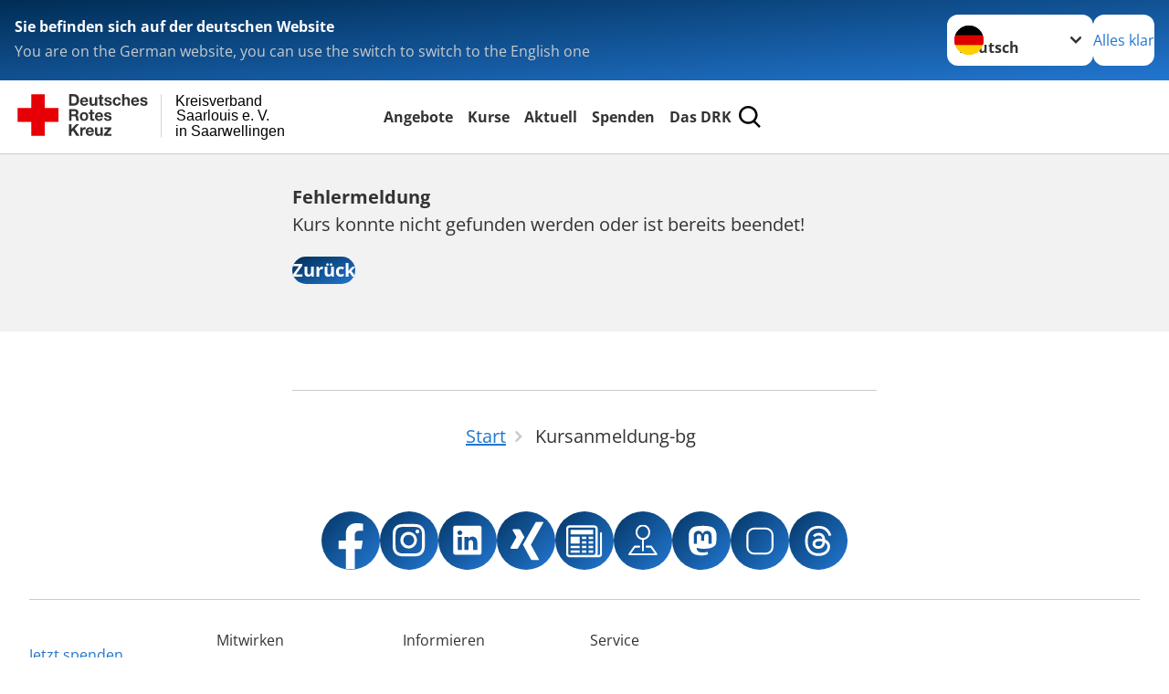

--- FILE ---
content_type: text/css; charset=utf-8
request_url: https://www.kv-saarlouis.drk.de/_assets/d3ea5b188fc457a18af34cf09c3139c6/Css/styles.css?1750334041
body_size: 462
content:
.tx-drk-courseregistrationform {
}

.tx-drk-courseregistrationform-send-modal {
  z-index: 99999;
  text-align: center;
}

.tx-drk-courseregistrationform-send-modal header {
  width: auto;
}

.tx-drk-courseregistrationform-send-modal h3 {
  margin: 0;
}

input[type='checkbox'], input[type='radio'] {
    background: transparent;
}


.no-margin-bottom {
    margin-bottom: 0 !important;
}

.o-form__label--select {
    position: static;
}

.o-form__field.error {
    border-bottom-color: #e46450;
    color: #e46450;
}

.o-form__field.error + label {
    color: #e46450;
    float: right;
}

.paypal-icons img {
    width: auto;

}

.o-form__field--checkbox.error + label {
    display: block;
    float: none;
}

.o-form__item-group.note {
    background-color: #dcdcdc;
    padding: 1em;
}

.self-payment {
    text-align: center;
    padding: 1em;
}

/*this is our honeypot*/
.o-form__p_birthname, label[for=p_birthname],
.o-form__contact_birthname, label[for=contact_birthname] {
    opacity: 0;
    position: absolute;
    top: 0;
    left: 0;
    height: 0;
    width: 0;
    z-index: -1;
}


--- FILE ---
content_type: application/javascript; charset=utf-8
request_url: https://www.kv-saarlouis.drk.de/_assets/d3ea5b188fc457a18af34cf09c3139c6/Scripts/tx_drkcourseregistrationform.js?1750334041
body_size: 1226
content:
/**
 *
 * DRK Courseregistration Javascript
 *
 */

$(function () {
  'use strict';

  let form = $('#courseregistrationform');
  setTimeout(
    function () {

      //trigger toggleFirmaCourseRegistration on load
      toggleFirmaCourseRegistration();
    }, 100);

  /**
   * Prevent users from submitting the form by hitting Enter
   */
  form.on('keydown', ':input:not(textarea)', function(event) {
    return event.key != 'Enter';
  });

  /**
   * Show modal on submit
   */
  form.on('submit', function(e){
    $('.tx-drk-courseregistrationform-send-modal').modal( {
      closeExisting: false,    // Close existing modals. Set this to false if you need to stack multiple modal instances.
      escapeClose: false,      // Allows the user to close the modal by pressing `ESC`
      clickClose: false,       // Allows the user to close the modal by clicking the overlay
      showClose: false,        // Shows a (X) icon/link in the top-right corner
    });
  });

  // if requireCompanyBirthdayField isset, set birthday required for subscriber on demand
  if ($('#courseregistrationform #requireCompanyBirthdayField').length > 0) {
    $('#courseregistrationform .subscriber [id^=sub]').change(function () {
      if ($(this).val().length > 0) {
        $(this).parent('div').parent('div').find('[id*=_geburtsdatum_]').prop('required', true);
      }
      else {
        $(this).parent('div').parent('div').find('[id*=_geburtsdatum_]').prop('required', false);
      }
    });
  }

  // if requireCompanyMailField isset, set mail required for subscriber on demand
  if ($('#courseregistrationform #requireCompanyMailField').length > 0) {
    $('#courseregistrationform .subscriber [id^=sub]').change(function () {
      if ($(this).val().length > 0) {
        $(this).parent('div').parent('div').find('[id*=_email]').prop('required', true);
      }
      else {
        $(this).parent('div').parent('div').find('[id*=_email]').prop('required', false);
      }
    });
  }

  let iban = $('#courseregistrationform input.iban');
  if (iban.length > 0) {
    setTimeout(
      function () {
        iban
          .mask('aa99 9999 9999 9999 9999 99', {
            placeholder: 'DE__ ____ ____ ____ ____ __'
          })
          .focusout(function () {
            $(this).attr('placeholder', '');
            if (this.value === 'DE__ ____ ____ ____ ____ __') {
              $(this).val('').removeClass('has-value');
            }
          });
      }, 100);
  }

  $('.error').removeClass('error');

});

/**
 * useKontonr
 */
function useKontonr(isCompany='') {
  $('#klassische_kontonr' + isCompany).show();
  $('#sepa_kontonr' + isCompany).hide();
}

/**
 * useSEPA
 */
function useSEPA(isCompany='') {
  $('#klassische_kontonr' + isCompany).hide();
  $('#sepa_kontonr' + isCompany).show();
}

function toggleFirmaCourseRegistration() {

  // just switch only in mutliform, not needed for singleform
  if ($('#courseregistrationform').hasClass('multiform')) {
    if ($('input#company').is(':checked')) {
      $('.tx-drk-courseregistrationform-person').hide();
      $('.tx-drk-courseregistrationform-companybg').hide();
      $('.tx-drk-courseregistrationform-company').show();
      $('.tx-drk-courseregistrationform-person input, .tx-drk-courseregistrationform-person select, .tx-drk-courseregistrationform-person textarea, #paypal-payment input').prop('disabled', true);
      $('.tx-drk-courseregistrationform-companybg input, .tx-drk-courseregistrationform-companybg select').prop('disabled', true);
      $('.tx-drk-courseregistrationform-company input, .tx-drk-courseregistrationform-company select, .tx-drk-courseregistrationform-company textarea').prop('disabled', false);
      $('#paypal-payment').hide();
      $('.tx-drk-courseregistrationform-submit').show();
    } else if ($('input#companybg').is(':checked')) {
      $('.tx-drk-courseregistrationform-person').hide();
      $('.tx-drk-courseregistrationform-company').hide();
      $('.tx-drk-courseregistrationform-companybg').show();
      $('.tx-drk-courseregistrationform-person input, .tx-drk-courseregistrationform-person select, .tx-drk-courseregistrationform-person textarea, #paypal-payment input').prop('disabled', true);
      $('.tx-drk-courseregistrationform-companybg input, .tx-drk-courseregistrationform-companybg select').prop('disabled', false);
      $('.tx-drk-courseregistrationform-company input, .tx-drk-courseregistrationform-company select, .tx-drk-courseregistrationform-company textarea').prop('disabled', true);
      $('#paypal-payment').hide();
      $('.tx-drk-courseregistrationform-submit').show();

    } else {
      $('.tx-drk-courseregistrationform-company').hide();
      $('.tx-drk-courseregistrationform-companybg').hide();
      $('.tx-drk-courseregistrationform-person').show();
      $('.tx-drk-courseregistrationform-person input, .tx-drk-courseregistrationform-person select, .tx-drk-courseregistrationform-person textarea, #paypal-payment input').prop('disabled', false);
      $('.tx-drk-courseregistrationform-companybg input, .tx-drk-courseregistrationform-companybg select').prop('disabled', true);
      $('.tx-drk-courseregistrationform-company input, .tx-drk-courseregistrationform-company select, .tx-drk-courseregistrationform-company textarea').prop('disabled', true);

      if ($('#paypal-payment').length) {
        $('#paypal-payment').show();

        if ($('#paypal_only').val() == 1) {
          $('.tx-drk-courseregistrationform-submit').hide();
        }
      }
    }
  }
}

